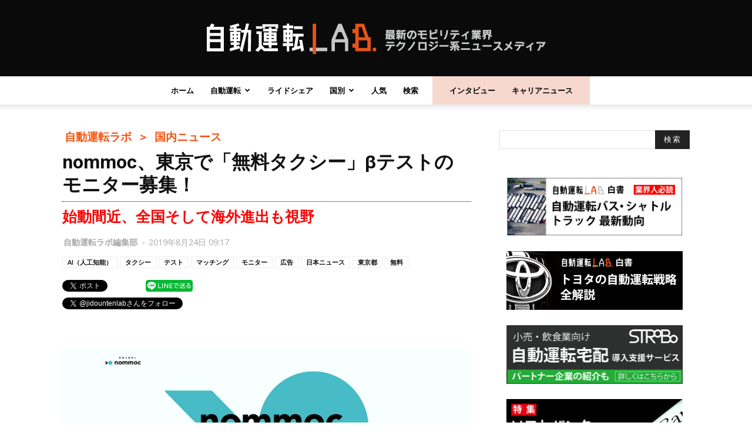

--- FILE ---
content_type: text/html; charset=UTF-8
request_url: https://jidounten-lab.com/wp/wp-admin/admin-ajax.php?td_theme_name=Newspaper&v=8.0
body_size: -284
content:
{"14222":931}

--- FILE ---
content_type: text/html; charset=utf-8
request_url: https://www.google.com/recaptcha/api2/aframe
body_size: 260
content:
<!DOCTYPE HTML><html><head><meta http-equiv="content-type" content="text/html; charset=UTF-8"></head><body><script nonce="GTsbBgJG7WA8NhbjWMmUBQ">/** Anti-fraud and anti-abuse applications only. See google.com/recaptcha */ try{var clients={'sodar':'https://pagead2.googlesyndication.com/pagead/sodar?'};window.addEventListener("message",function(a){try{if(a.source===window.parent){var b=JSON.parse(a.data);var c=clients[b['id']];if(c){var d=document.createElement('img');d.src=c+b['params']+'&rc='+(localStorage.getItem("rc::a")?sessionStorage.getItem("rc::b"):"");window.document.body.appendChild(d);sessionStorage.setItem("rc::e",parseInt(sessionStorage.getItem("rc::e")||0)+1);localStorage.setItem("rc::h",'1768634194544');}}}catch(b){}});window.parent.postMessage("_grecaptcha_ready", "*");}catch(b){}</script></body></html>